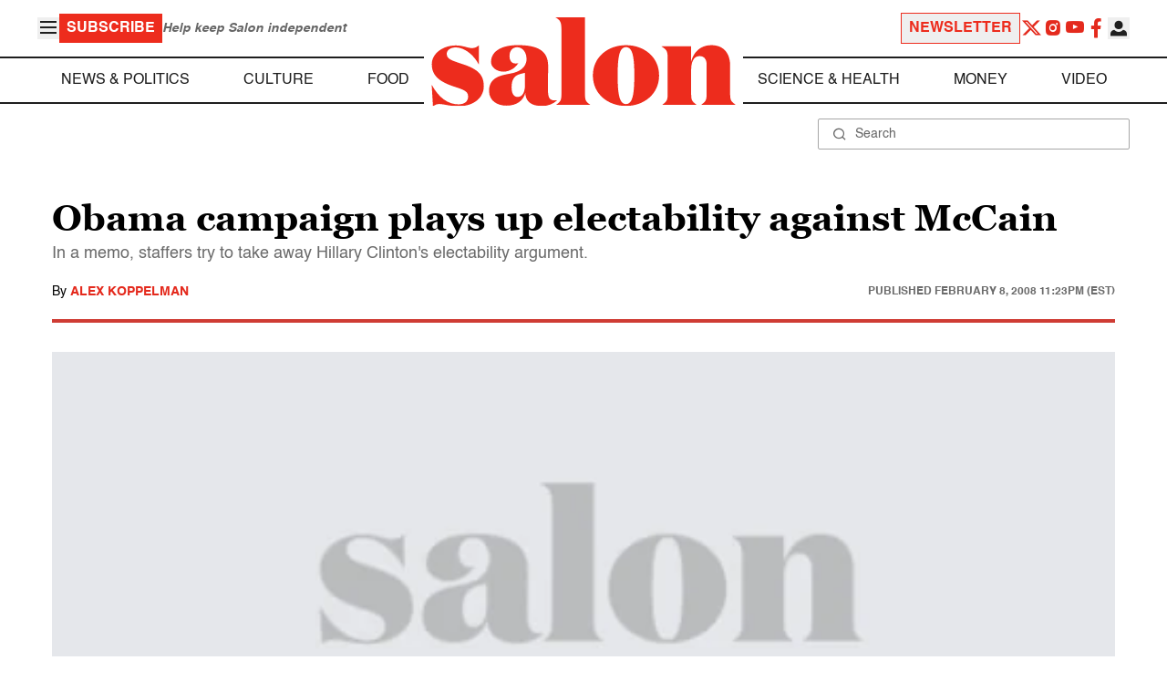

--- FILE ---
content_type: application/javascript; charset=utf-8
request_url: https://fundingchoicesmessages.google.com/f/AGSKWxVkE_PFUYLMDI7oImoVWyF2sOs6WXq7xNrdxnBhJlRFnpBZ5ydkS2CZSQ1BjNc63TPfMAF0J3Vi8d8sln1RpnbSGgOD1Z5ZwbTiKFeA5NvcvjY6QNizD3ATj7o4P08w3ZhgNlFC0lpuT6WtzWsVnnKv7B8JcW_uJ-3NOn0v5AMuhOKXnfcGdReGWn0D/_/advertsquare./assets/ads3-.com/adz//ad/add__728x60.
body_size: -1291
content:
window['32ed65aa-a3dc-4939-aa41-4cc90f601b37'] = true;